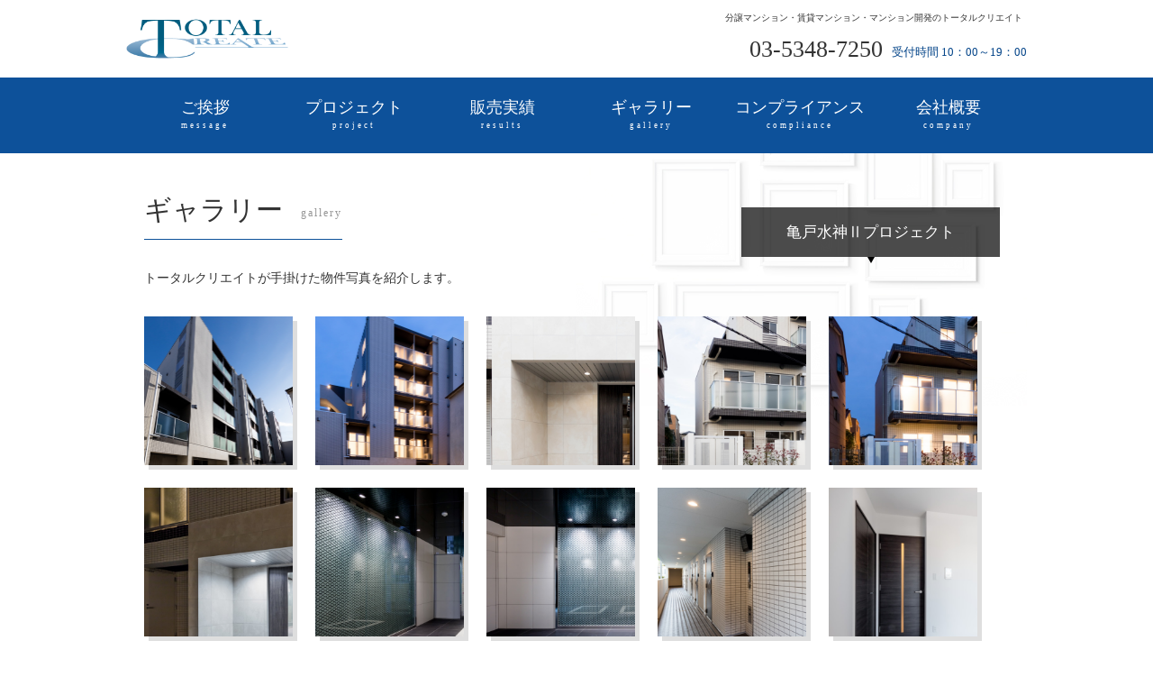

--- FILE ---
content_type: text/html; charset=UTF-8
request_url: https://www.totalcreate.co.jp/%E4%BA%80%E6%88%B8%E6%B0%B4%E7%A5%9E%E2%85%A1%E3%80%80%E3%82%AE%E3%83%A3%E3%83%A9%E3%83%AA%E3%83%BC/
body_size: 12565
content:

<!DOCTYPE html PUBLIC "-//W3C//DTD XHTML 1.0 Transitional//EN" "http://www.w3.org/TR/xhtml1/DTD/xhtml1-transitional.dtd">
<html xmlns="http://www.w3.org/1999/xhtml" xml:lang="ja" lang="ja">
<head>
<meta http-equiv="Content-Type" content="text/html; charset=utf-8" />
<title>分譲マンション・マンション開発の株式会社トータルクリエイト</title>
<meta name="keywords" content="株式会社トータルクリエイト, トータルクリエイト, トータル, クリエイト, トータルクリエート, totalcreate, 不動産投資, マンション経営, 分譲マンション, 賃貸マンション, 分譲, 賃貸, 投資, 不動産">
<meta name="description" content="未来型資産形成のパートナー「株式会社トータルクリエイト」のオフィシャルサイトです。">
<meta http-equiv="Content-Style-Type" content="text/css" />
<meta http-equiv="Content-Script-Type" content="text/javascript" />
<meta name="viewport" content="width=device-width,initial-scale=1.0,minimum-scale=1.0,maximum-scale=1.0,user-scalable=no" />

<!-- 外部ファイル読み込み -->
<link rel="stylesheet" type="text/css" href="/css_new/common.css" />
<link rel="stylesheet" type="text/css" href="http://fonts.googleapis.com/css?family=Noto+Serif" />
<script type="text/javascript" src="/js_new/default.js"></script>
<script type="text/javascript" src="/js_new/jquery-1.10.0.min.js"></script>
<script type="text/javascript" src="/js_new/jquery.easing.min.js"></script>
<script type="text/javascript" src="/js_new/jquery.cookie.js"></script>
<script type="text/javascript" src="/js_new/otherstyle.js"></script>
<!--[if IE 6]>
<script src="/js_new/DD_belatedPNG.js"></script>
<script type="text/javascript">
    var oldFixPng = DD_belatedPNG.fixPng;
    DD_belatedPNG.fixPng = function (el) {
        oldFixPng(el);
        if (el.vml && el.vml.image.fill.getAttribute("src").match(/_off\./)) {
            el.vml.image.shape.attachEvent('onmouseenter', function() {
                var image = el.vml.image.fill;
                image.setAttribute("src", image.getAttribute("src").replace("_off.", "_on."));
            });
            el.vml.image.shape.attachEvent('onmouseleave', function() {
                var image = el.vml.image.fill;
                image.setAttribute("src", image.getAttribute("src").replace("_on.", "_off."));
            });
        }
    };
    DD_belatedPNG.fix('img, .png_bg');
</script>
<![endif]-->
<!--[if lt IE 9]>
<script type="text/javascript" src="/js_new/css3-mediaqueries.js"></script>
<![endif]-->
<!-- 外部ファイル読み込み -->

</head>
<body id="page">
<div id="Wrapper">


<!-- Header -->
<div id="Header">
<p class="logo"><a href="/"><img src="/images_new/logo.png" alt="株式会社トータルクリエイト" /></a></p>
<p class="subtxt">分譲マンション・賃貸マンション・マンション開発のトータルクリエイト</p>
<p class="tel">03-5348-7250<span>受付時間 10：00～19：00</span></p>
</div>
<!-- Header end -->

<div id="Gnavi">
<ul><!--
--><li><a href="/message/">ご挨拶<span>message</span></a></li><!--
--><li><a href="/project/">プロジェクト<span>project</span></a></li><!--
--><li><a href="/results/">販売実績<span>results</span></a></li><!--
--><li><a href="/gallery/">ギャラリー<span>gallery</span></a></li><!--
--><li><a href="/business/">コンプライアンス<span>compliance</span></a></li><!--
--><li><a href="/company/">会社概要<span>company</span></a></li><!--
--></ul>
</div>

<!-- container -->
<div class="Container">
<div class="Contents pb30">


<div class="gallery">
<div class="inner">

<h1>ギャラリー<span>gallery</span></h1>
<p class="fontL lhL">トータルクリエイトが手掛けた物件写真を紹介します。</p>
<div class="garr"><p class="gttl">亀戸水神Ⅱプロジェクト</p></div>

<div class="photo">
<ul class="clearfix">
<li><a href="https://www.totalcreate.co.jp/wp/wp-content/uploads/2018/01/d60fd0610dfa90d957552ee4b0e867d9.jpg" class="lightbox"><img src="https://www.totalcreate.co.jp/wp/wp-content/uploads/2018/01/d60fd0610dfa90d957552ee4b0e867d9.jpg" alt="亀戸水神Ⅱプロジェクト" /></a></li>
<li><a href="https://www.totalcreate.co.jp/wp/wp-content/uploads/2018/01/d1d47a9daf997c74ee31d4069f532c26.jpg" class="lightbox"><img src="https://www.totalcreate.co.jp/wp/wp-content/uploads/2018/01/d1d47a9daf997c74ee31d4069f532c26.jpg" alt="亀戸水神Ⅱプロジェクト" /></a></li>
<li><a href="https://www.totalcreate.co.jp/wp/wp-content/uploads/2018/01/eb2fcc22a76b0b79be4dab3b4c53f2d4.jpg" class="lightbox"><img src="https://www.totalcreate.co.jp/wp/wp-content/uploads/2018/01/eb2fcc22a76b0b79be4dab3b4c53f2d4.jpg" alt="亀戸水神Ⅱプロジェクト" /></a></li>
<li><a href="https://www.totalcreate.co.jp/wp/wp-content/uploads/2018/01/38ebfb7594f4045a75691df177bf7722.jpg" class="lightbox"><img src="https://www.totalcreate.co.jp/wp/wp-content/uploads/2018/01/38ebfb7594f4045a75691df177bf7722.jpg" alt="亀戸水神Ⅱプロジェクト" /></a></li>
<li><a href="https://www.totalcreate.co.jp/wp/wp-content/uploads/2018/01/bcfa52ec5bf92be79f66eb6223c52a48.jpg" class="lightbox"><img src="https://www.totalcreate.co.jp/wp/wp-content/uploads/2018/01/bcfa52ec5bf92be79f66eb6223c52a48.jpg" alt="亀戸水神Ⅱプロジェクト" /></a></li>
<li><a href="https://www.totalcreate.co.jp/wp/wp-content/uploads/2018/01/ebac19ffe1f8c134685fecb4fd16e38e.jpg" class="lightbox"><img src="https://www.totalcreate.co.jp/wp/wp-content/uploads/2018/01/ebac19ffe1f8c134685fecb4fd16e38e.jpg" alt="亀戸水神Ⅱプロジェクト" /></a></li>
<li><a href="https://www.totalcreate.co.jp/wp/wp-content/uploads/2018/01/39c04a63a2a33f72fd89bd9a76c7308c.jpg" class="lightbox"><img src="https://www.totalcreate.co.jp/wp/wp-content/uploads/2018/01/39c04a63a2a33f72fd89bd9a76c7308c.jpg" alt="亀戸水神Ⅱプロジェクト" /></a></li>
<li><a href="https://www.totalcreate.co.jp/wp/wp-content/uploads/2018/01/81d9844f76b49b67fad0363c87bbf554.jpg" class="lightbox"><img src="https://www.totalcreate.co.jp/wp/wp-content/uploads/2018/01/81d9844f76b49b67fad0363c87bbf554.jpg" alt="亀戸水神Ⅱプロジェクト" /></a></li>
<li><a href="https://www.totalcreate.co.jp/wp/wp-content/uploads/2018/01/53556111da844360cd34857f4407fe2d.jpg" class="lightbox"><img src="https://www.totalcreate.co.jp/wp/wp-content/uploads/2018/01/53556111da844360cd34857f4407fe2d.jpg" alt="亀戸水神Ⅱプロジェクト" /></a></li>
<li><a href="https://www.totalcreate.co.jp/wp/wp-content/uploads/2018/01/6c545a1367541f23f1becdf7a577b984.jpg" class="lightbox"><img src="https://www.totalcreate.co.jp/wp/wp-content/uploads/2018/01/6c545a1367541f23f1becdf7a577b984.jpg" alt="亀戸水神Ⅱプロジェクト" /></a></li>
<li><a href="https://www.totalcreate.co.jp/wp/wp-content/uploads/2018/01/513b3eb330908393cae20d63051524c7.jpg" class="lightbox"><img src="https://www.totalcreate.co.jp/wp/wp-content/uploads/2018/01/513b3eb330908393cae20d63051524c7.jpg" alt="亀戸水神Ⅱプロジェクト" /></a></li>
<li><a href="https://www.totalcreate.co.jp/wp/wp-content/uploads/2018/01/116-I-type-LDK.jpg" class="lightbox"><img src="https://www.totalcreate.co.jp/wp/wp-content/uploads/2018/01/116-I-type-LDK.jpg" alt="亀戸水神Ⅱプロジェクト" /></a></li>
<li><a href="https://www.totalcreate.co.jp/wp/wp-content/uploads/2018/01/7aeb2f95dd88bda41fee28934ec861fd.jpg" class="lightbox"><img src="https://www.totalcreate.co.jp/wp/wp-content/uploads/2018/01/7aeb2f95dd88bda41fee28934ec861fd.jpg" alt="亀戸水神Ⅱプロジェクト" /></a></li>
<li><a href="https://www.totalcreate.co.jp/wp/wp-content/uploads/2018/01/116-I-type-LDK-1.jpg" class="lightbox"><img src="https://www.totalcreate.co.jp/wp/wp-content/uploads/2018/01/116-I-type-LDK-1.jpg" alt="亀戸水神Ⅱプロジェクト" /></a></li>
<li><a href="https://www.totalcreate.co.jp/wp/wp-content/uploads/2018/01/141-J-type-LDK.jpg" class="lightbox"><img src="https://www.totalcreate.co.jp/wp/wp-content/uploads/2018/01/141-J-type-LDK.jpg" alt="亀戸水神Ⅱプロジェクト" /></a></li>
<li><a href="https://www.totalcreate.co.jp/wp/wp-content/uploads/2018/01/66e9777aa119c165331d84b2d759ab9f.jpg" class="lightbox"><img src="https://www.totalcreate.co.jp/wp/wp-content/uploads/2018/01/66e9777aa119c165331d84b2d759ab9f.jpg" alt="亀戸水神Ⅱプロジェクト" /></a></li>
<li><a href="https://www.totalcreate.co.jp/wp/wp-content/uploads/2018/01/aec0beb29a7567fa548c5d205d043937.jpg" class="lightbox"><img src="https://www.totalcreate.co.jp/wp/wp-content/uploads/2018/01/aec0beb29a7567fa548c5d205d043937.jpg" alt="亀戸水神Ⅱプロジェクト" /></a></li>
<li><a href="https://www.totalcreate.co.jp/wp/wp-content/uploads/2018/01/f3e66ad63ecc495efd30cad6e6030c9c.jpg" class="lightbox"><img src="https://www.totalcreate.co.jp/wp/wp-content/uploads/2018/01/f3e66ad63ecc495efd30cad6e6030c9c.jpg" alt="亀戸水神Ⅱプロジェクト" /></a></li>
<li><a href="https://www.totalcreate.co.jp/wp/wp-content/uploads/2018/01/7f62d1fc7c81302f5bf1bdde242320b9.jpg" class="lightbox"><img src="https://www.totalcreate.co.jp/wp/wp-content/uploads/2018/01/7f62d1fc7c81302f5bf1bdde242320b9.jpg" alt="亀戸水神Ⅱプロジェクト" /></a></li>
<li><a href="https://www.totalcreate.co.jp/wp/wp-content/uploads/2018/01/43de6f9b306eea621f80a749f6159fb2.jpg" class="lightbox"><img src="https://www.totalcreate.co.jp/wp/wp-content/uploads/2018/01/43de6f9b306eea621f80a749f6159fb2.jpg" alt="亀戸水神Ⅱプロジェクト" /></a></li>
</ul>
</div>

</div>
</div>

<script type="text/javascript" src="/js_new/jquery.colorbox.js"></script>
<script type="text/javascript">
$(function() {
	$('.lightbox').colorbox({
        maxWidth: 800,
		maxHeight: 600
    });
});
</script>


</div>


<div class="bannerLset"><!--
--><div class="banner L01"><a href="/project/"><span class="ttl">プロジェクト</span><span class="sub">トータルクリエイトが手掛ける分譲物件のご紹介</span></a></div><!--
--><div class="banner L02"><a href="/results/"><span class="ttl">販売実績</span><span class="sub">過去の分譲マンション販売実績</span></a></div><!--
--><div class="banner L03"><a href="/gallery/"><span class="ttl">ギャラリー</span><span class="sub">物件外観・内装などの写真ギャラリー</span></a></div><!--
--></div>

<div class="bannerSset"><!--
--><p class="mr20"><a href="/business/"><img src="/images_new/bannerS01.jpg" alt="コンプライアンス" /></a></p><!--
--><p class="mr20"><a href="/message/"><img src="/images_new/bannerS02.jpg" alt="代表挨拶" /></a></p><!--
--><p><a href="/company/"><img src="/images_new/bannerS03.jpg" alt="会社概要" /></a></p><!--
--></div>

</div>
<!-- container end -->


<!-- Footer -->
<div id="Footer">
<div class="footerinfo">
<p class="subtxt">分譲マンション・賃貸マンション・マンション開発のトータルクリエイト</p>
<p class="cname">株式会社トータルクリエイト</p>
<p class="add">〒160-0023　東京都新宿区西新宿7丁目16番11号　FORECAST西新宿9階</p>
<div class="tel">03-5348-7250<span>受付時間   10：00～19：00</span></div>
<div class="navi"><a href="/privacypolicy/">個人情報保護方針</a></div>
</div>
<div id="loopslider">
<ul>
<li><img src="/images_new/loop_img01.jpg" alt="" /></li>
<li><img src="/images_new/loop_img02.jpg" alt="" /></li>
<li><img src="/images_new/loop_img03.jpg" alt="" /></li>
<li><img src="/images_new/loop_img04.jpg" alt="" /></li>
<li><img src="/images_new/loop_img05.jpg" alt="" /></li>
</ul>
</div>
<div class="copy">Copyright&copy; TOTAL CREATE Co.,Ltd. All rights reserved. </div>
</div>
<!-- Footer end -->

<!-- pagetop -->
<div class="pagetop"><a href="#Wrapper"><img src="/images_new/ptop.png" alt="↑" /></a></div>
<!-- pagetop end -->
</div>

<!-- uniq scriptload -->
<!-- uniq scriptload end -->

</body>
</html>


--- FILE ---
content_type: text/css
request_url: https://www.totalcreate.co.jp/css_new/common.css
body_size: 41633
content:
@charset "utf-8";

/*------------------------------------------------*/
/*  NEIGEtemplate ver1.0  */
/*------------------------------------------------*/
/*  templatename [common]  */
/*  update []  */
/*  ID [NT]  */
/*------------------------------------------------*/

/*　import css　*/
/* -----------------------------------------------*/

/*　All Reset　*/
/* -----------------------------------------------*/
* {
color:#333333;
line-height:1.0;
}
h1,h2,h3,h4,h5,h6,p,ul,li,dl,dt,dd {
margin:0;
padding:0;
font-weight:normal;
}
ul,li {
list-style:none;
}

/*　Base Set　*/
/* -----------------------------------------------*/
body {
margin:0;
padding:0;
min-width:1000px;
font-family:'Noto Sans Japanese','ヒラギノ角ゴ Pro W3','Hiragino Kaku  Pro','メイリオ',Meiryo,'ＭＳ Ｐゴシック','MS PGothic',sans-serif;
font-weight:100;
word-break:break-all;
background:#ffffff;
}
@media screen and (max-width:600px) {
/*body {
min-width:inherit;
-webkit-text-size-adjust:100%;
}*/
}
img {
border:none;
vertical-align:top;
}
a { color:#005690; }
a:hover { color:#005690; }

/*　Clearfix　*/
/* -----------------------------------------------*/
.clearfix:after {
content:".";
height:0;
clear:both;
display:block;
visibility:hidden;
line-height: 0;
}
.clearfix {
display:inline-table;
}
/* Hides from IE-mac \*/
* html .clearfix { height:1%; }
/* End hide from IE-mac */

.clear_br {
overflow: hidden;
}  
* html .clear_br {  
height: 1%;
}

/*　font_reset　*/
/* -----------------------------------------------*/
.freset { font-size:1px; }

/*　pos_set　*/
/* -----------------------------------------------*/
.pos_set { position:relative; }

/*　magicsp　*/
/* -----------------------------------------------*/
.magicsp {
zoom:1; /* for IE */
display:table-cell; /* for modern browser */
}

/*　display　*/
/* -----------------------------------------------*/
.df_none {
display:none;
}
.df_txtnone {
text-indent:-9999px;
}
.clear {
font-size:1px;
}
.df_block {
display:block;
}
.inline {
display:inline-block;
}
.fixed-top {
position:fixed;
top:0px;
}
.fixed-bottom {
position: fixed;
bottom: 24px;
}

/*　レイアウト要素 共通　*/
/* -----------------------------------------------*/
.fl_L { float:left; }
.fl_R { float:right; }
.sp_only { display:none; }
@media screen and (max-width:600px) {
.fl_L { float:none; }
.fl_R { float:none; }
.sp_only { display:block; }
.sp_txtsetL { text-align:left !important ; }
}

/*　ローディング　*/
#loader-bg {
display:none;
position:fixed;
width:100%;
height:100%;
top:0px;
left:0px;
background:#ffffff;
z-index:1;
}
#loader {
display:none;
position:fixed;
top:50%;
left:50%;
width:200px;
height:200px;
margin-top:-100px;
margin-left:-100px;
font-family:'Noto Serif','ヒラギノ角ゴ Pro W3','Hiragino Kaku  Pro','メイリオ',Meiryo,'ＭＳ Ｐゴシック','MS PGothic',sans-serif;
font-size:11px;
line-height:1.5;
text-align:center;
z-index:2;
}
#loader p {
font-family:'Noto Serif','ヒラギノ角ゴ Pro W3','Hiragino Kaku  Pro','メイリオ',Meiryo,'ＭＳ Ｐゴシック','MS PGothic',sans-serif;
font-size:11px;
line-height:1.5;
text-align:center;
}

/*　Wrapper　*/
/* -----------------------------------------------*/
div#Wrapper {
width:100%;
text-align:center;
}

/*　Header　*/
/* -----------------------------------------------*/
div#Header {
margin:0px auto;
width:1000px;
text-align:left;
position:relative;
}
div#Header .logo {
padding:20px 0px;
font-size:1px;
}
div#Header .logo img {
width:180px;
}
div#Header .subtxt {
font-size:10px;
line-height:1.5;
position:absolute;
top:12px;
right:5px;
}
div#Header .tel {
font-family:"游明朝", YuMincho, "ヒラギノ明朝 ProN W3", "Hiragino Mincho ProN", "HG明朝E", "ＭＳ Ｐ明朝", "ＭＳ 明朝", serif;
font-size:26px;
line-height:1.5;
text-align:right;
position:absolute;
top:35px;
right:0px;
}
div#Header .tel span {
margin-left:10px;
display:inline-block;
color:#06468a;
font-family:"游明朝", YuMincho, "ヒラギノ明朝 ProN W3", "Hiragino Mincho ProN", "HG明朝E", "ＭＳ Ｐ明朝", "ＭＳ 明朝", serif;
font-size:13px;
line-height:1.5;
vertical-align:middle;
}
@media screen and (max-width:600px) {
}

/*　Gnavi　*/
/* -----------------------------------------------*/
div#Gnavi {
width:100%;
height:84px;
text-align:center;
background:url(../images_new/gnavi.png) top left repeat-x;
position:relative;
}
div#Gnavi ul li {
width:165px;
display:inline-block;
font-family:"游明朝", YuMincho, "ヒラギノ明朝 ProN W3", "Hiragino Mincho ProN", "HG明朝E", "ＭＳ Ｐ明朝", "ＭＳ 明朝", serif;
text-align:center;
}
div#Gnavi ul li a {
padding:20px 0px;
display:block;
color:#ffffff;
font-family:"游明朝", YuMincho, "ヒラギノ明朝 ProN W3", "Hiragino Mincho ProN", "HG明朝E", "ＭＳ Ｐ明朝", "ＭＳ 明朝", serif;
font-size:18px;
line-height:1.5;
text-decoration:none;
}
div#Gnavi ul li a:hover {
filter:alpha(opacity=80);
-moz-opacity:0.8;
opacity:0.8;
}
div#Gnavi ul li a span {
display:block;
color:#ffffff;
font-family:"游明朝", YuMincho, "ヒラギノ明朝 ProN W3", "Hiragino Mincho ProN", "HG明朝E", "ＭＳ Ｐ明朝", "ＭＳ 明朝", serif;
font-size:9px;
line-height:1.5;
letter-spacing:3px;
text-decoration:none;
}
@media screen and (max-width:600px) {
}

/*　Container　*/
/* -----------------------------------------------*/
div.Container {
width:100%;
text-align:center;
background:#ffffff;
}
@media screen and (max-width:600px) {
div#Container {
}
}

/*　Footer　*/
/* -----------------------------------------------*/
div#Footer {
margin-top:40px;
width:100%;
text-align:center;
background:#2d2d2d;
}
div#Footer div.footerinfo {
margin:0px auto;
padding:30px 0px;
width:1000px;
text-align:left;
position:relative;
}
div#Footer div.footerinfo .subtxt {
color:#d0d0d0;
font-size:10px;
line-height:1.5;
}
div#Footer div.footerinfo .cname {
padding:10px 0px;
color:#ffffff;
font-family:"游明朝", YuMincho, "ヒラギノ明朝 ProN W3", "Hiragino Mincho ProN", "HG明朝E", "ＭＳ Ｐ明朝", "ＭＳ 明朝", serif;
font-size:17px;
line-height:1.5;
}
div#Footer div.footerinfo .add {
color:#d0d0d0;
font-size:10px;
line-height:1.5;
}
div#Footer div.footerinfo .tel {
color:#ffffff;
font-family:"游明朝", YuMincho, "ヒラギノ明朝 ProN W3", "Hiragino Mincho ProN", "HG明朝E", "ＭＳ Ｐ明朝", "ＭＳ 明朝", serif;
font-size:26px;
line-height:1.5;
text-align:right;
position:absolute;
top:35px;
right:0px;
}
div#Footer div.footerinfo .tel span {
display:block;
color:#ffffff;
font-family:"游明朝", YuMincho, "ヒラギノ明朝 ProN W3", "Hiragino Mincho ProN", "HG明朝E", "ＭＳ Ｐ明朝", "ＭＳ 明朝", serif;
font-size:13px;
line-height:1.5;
}
div#Footer div.footerinfo .navi {
color:#ffffff;
font-size:11px;
line-height:1.5;
text-align:right;
position:absolute;
top:60px;
right:222px;
}
div#Footer div.footerinfo .navi a {
margin:0px 10px;
color:#ffffff;
font-size:11px;
line-height:1.5;
}
div#Footer div.copy {
padding:25px 0px;
color:#6e6e6e;
font-size:10px;
line-height:1.5;
letter-spacing:2px;
}

/*　Contents　*/
/* -----------------------------------------------*/
div.Contents {
margin:0 auto;
width:1000px;
text-align:left;
}
body#page div.Contents div.inner {
padding:0px 20px;
}
body#top div.Contents h1 {
padding:20px 0px;
color:#666666;
font-size:11px;
line-height:1.5;
text-align:right;
}
body#page div.Contents h1 {
margin:30px 0px;
padding:10px 0px;
display:inline-block;
font-family:"游明朝", YuMincho, "ヒラギノ明朝 ProN W3", "Hiragino Mincho ProN", "HG明朝E", "ＭＳ Ｐ明朝", "ＭＳ 明朝", serif;
font-size:30px;
line-height:1.5;
border-bottom:#0d519a solid 1px;
}
body#page div.Contents h1 span {
margin-left:20px;
display:inline-block;
color:#959595;
font-family:"游明朝", YuMincho, "ヒラギノ明朝 ProN W3", "Hiragino Mincho ProN", "HG明朝E", "ＭＳ Ｐ明朝", "ＭＳ 明朝", serif;
font-size:12px;
line-height:1.5;
vertical-align:middle;
letter-spacing:2px;
}
div.Contents .ttl_sub span {
padding-left:22px;
display:block;
color:#004f9a;
font-family:"游明朝", YuMincho, "ヒラギノ明朝 ProN W3", "Hiragino Mincho ProN", "HG明朝E", "ＭＳ Ｐ明朝", "ＭＳ 明朝", serif;
font-size:11px;
line-height:1.5;
letter-spacing:2px;
background:url(../images_new/icon01.jpg) left no-repeat;
}
div.Contents .ttl_sub .ttl {
padding:5px 0px;
font-family:"游明朝", YuMincho, "ヒラギノ明朝 ProN W3", "Hiragino Mincho ProN", "HG明朝E", "ＭＳ Ｐ明朝", "ＭＳ 明朝", serif;
font-size:19px;
line-height:1.5;
}
div.Contents .ttl_sub_back {
padding:5px 15px;
font-family:"游明朝", YuMincho, "ヒラギノ明朝 ProN W3", "Hiragino Mincho ProN", "HG明朝E", "ＭＳ Ｐ明朝", "ＭＳ 明朝", serif;
font-size:19px;
line-height:1.5;
letter-spacing:1px;
background:#edf6ff;
}
div.Contents .ttl_min {
padding:5px 0px 10px 0px;
color:#0b488a;
font-family:"游明朝", YuMincho, "ヒラギノ明朝 ProN W3", "Hiragino Mincho ProN", "HG明朝E", "ＭＳ Ｐ明朝", "ＭＳ 明朝", serif;
font-size:18px;
line-height:1.5;
border-bottom:#cccccc solid 1px;
}
body#page div.Contents ul li {
margin-left:2em;
padding:7px 0px;
list-style:disc;
font-size:13px;
line-height:1.5;
}
body#page div.Contents ol li {
margin-left:1em;
padding:7px 0px;
list-style:decimal;
font-size:13px;
line-height:1.5;
}
body#page div.Contents ol li span {
padding-bottom:7px;
display:block;
font-size:14px;
font-weight:bold;
line-height:1.5;
}
body#page div.Contents .tl_simple01 table {
width:100%;
}
body#page div.Contents .tl_simple01 table th,
body#page div.Contents .tl_simple01 table td {
padding:15px 0px;
}
body#page div.Contents .tl_simple01 table th {
width:25%;
background:#f5f5f5;
}
body#page div.Contents .tl_simple01 table th p {
padding:0px 20px;
font-size:13px;
line-height:1.5;
text-align:center;
}
body#page div.Contents .tl_simple01 table td {
width:75%;
border-bottom:#f5f5f5 solid 1px;
border-right:#f5f5f5 solid 1px;
}
body#page div.Contents .tl_simple01 table td p {
padding:0px 20px;
font-size:13px;
line-height:1.5;
}

body#page div.Contents .message {
padding:0px 430px 0px 0px;
background:url(../images_new/message01.jpg) right no-repeat;
}

@media screen and (max-width:600px) {
}

/*　mainvisual　*/
div#mainvisual {
width:100%;
height:660px;
overflow:hidden;
}
div#mainvisual .inner {
margin:0 auto;
width:1000px;
height:576px;
text-align:center;
position:relative;
}
.bgstretcher, .bgstretcher UL, .bgstretcher ul li {
position:absolute;
top:0;
left:0;
}
.bgstretcher ul, .bgstretcher ul li {
margin:0;
padding:0;
list-style:none;
}
.bgstretcher {
background:#ffffff;
overflow:hidden;
width:100%;
position:fixed;
z-index:1;
_position:absolute; /*IE6 doesn't support fixed positioning*/
top: 0;
left: 0;
}
@media screen and (max-width:600px) {
/*div#mainvisual {
height:200px;
}
div#mainvisual .inner {
width:100%;
height:200px;
}
div#mainvisual .setcopyM {
padding-top:15px;
font-size:14px;
}
div#mainvisual .setcopyL {
padding-top:30px;
font-size:20px;
}
div#mainvisual .setimg {
left:50%;
}
div#mainvisual .setimg img {
margin-left:-70px;
width:150px;
}*/
}

/*　loopslider　*/
#loopslider {
width:100%;
height:170px;
text-align:left;
position:relative;
overflow:hidden;
}
#loopslider ul {
height:170px;
float:left;
display:inline;
overflow:hidden;
}
#loopslider ul li {
width:280px;
height:170px;
float:left;
display:inline;
overflow:hidden;
}
#loopslider ul:after,
#loopslider_mini ul:after {
content:".";
height:0;
clear:both;
display:block;
visibility:hidden;
}
#loopslider ul,
#loopslider_mini ul {
display:inline-block;
overflow:hidden;
}
@media screen and (max-width:600px) {
/*　loopslider　*/
/*#loopslider {
height:inherit;
}
#loopslider ul {
display:none;
}
#loopslider .movieset {
margin-left:0px;
padding-bottom:30px;
width:100%;
text-align:center;
position:static;
}
#loopslider .movieset img {
width:100%;
}
#loopslider .movieset iframe {
width:100%;
height:auto;
}*/
}

/*　whatsnew_list　*/
div.whatsnew_slider {
padding-bottom:50px;
}
div.whatsnew_list {
width:500px;
display:inline-block;
text-align:left;
vertical-align:top;
}
div.whatsnew_slider .slider-pro {
position:relative;
margin:0px auto;
-moz-box-sizing:content-box;
box-sizing:content-box;
}
div.whatsnew_slider .sp-slides-container {
position:relative;
}
div.whatsnew_slider .sp-mask {
position:relative;
overflow:hidden;
}
div.whatsnew_slider .sp-slides {
text-align:left;
position:relative;
-webkit-backface-visibility:hidden;
-webkit-perspective:1000;
}
div.whatsnew_slider .sp-slide {
position:absolute;
}
div.whatsnew_slider .sp-image-container {
overflow:hidden;
}
div.whatsnew_slider .sp-image {
position:relative;
display:block;
border:none;
}
div.whatsnew_slider .sp-no-js {
overflow:hidden;
max-width:100%;
}
div.whatsnew_slider .sp-buttons {
position:relative;
margin-top:-33px;
width:100%;
text-align:center;
}
div.whatsnew_slider .sp-button {
width:8px;
height:8px;
border-radius:50%;
margin:4px;
display:inline-block;
-moz-box-sizing:border-box;
-webkit-box-sizing:border-box;
box-sizing:border-box;
cursor:pointer;
background-color:#ececec;
}
div.whatsnew_slider .sp-selected-button {
background-color:#ababab;
}
div.whatsnew_slider .sp-arrows {
position:absolute;
}
.sp-fade-arrows {
opacity:0;
-webkit-transition:opacity 0.5s;
transition:opacity 0.5s;
}
div.whatsnew_slider .sp-slides-container:hover .sp-fade-arrows {
opacity:1;
}
div.whatsnew_slider .sp-horizontal .sp-arrows {
width:100%;
left:0;
top:42%;
margin-top:-15px;
}
div.whatsnew_slider .sp-vertical .sp-arrows {
height:100%;
left:50%;
top:0;
margin-left:-10px;
}
div.whatsnew_slider .sp-arrow {
position:absolute;
display:block;
width:62px;
height:62px;
cursor:pointer;
}
div.whatsnew_slider .sp-vertical .sp-arrow {
-webkit-transform:rotate(90deg);
-ms-transform:rotate(90deg);
transform:rotate(90deg);
}
div.whatsnew_slider .sp-horizontal .sp-previous-arrow {
left:5px;
width:25px;
height:50px;
background:url(../images_new/slide_back.png) top left no-repeat;
}
div.whatsnew_slider .sp-horizontal .sp-next-arrow {
right:0px;
width:25px;
height:50px;
background:url(../images_new/slide_next.png) top left no-repeat;
}
div.whatsnew_slider .sp-vertical .sp-previous-arrow {
top:20px;
}
div.whatsnew_slider .sp-vertical .sp-next-arrow {
bottom:20px;
}
.ie8 .sp-arrow,
.ie7 .sp-arrow {
width:0;
height:0;
}
.ie8 .sp-arrow:before,
.ie8 .sp-arrow:after,
.ie7 .sp-arrow:before,
.ie7 .sp-arrow:after {
content:none;
}
.ie8.sp-horizontal .sp-previous-arrow,
.ie7.sp-horizontal .sp-previous-arrow {
border-right:20px solid #FFF;
border-top:20px solid transparent;
border-bottom:20px solid transparent;
}
.ie8.sp-horizontal .sp-next-arrow,
.ie7.sp-horizontal .sp-next-arrow {
border-left:20px solid #FFF;
border-top:20px solid transparent;
border-bottom:20px solid transparent;
}
.ie8.sp-vertical .sp-previous-arrow,
.ie7.sp-vertical .sp-previous-arrow {
border-bottom:20px solid #FFF;
border-left:20px solid transparent;
border-right:20px solid transparent;
}
.ie8.sp-vertical .sp-next-arrow,
.ie7.sp-vertical .sp-next-arrow {
border-top:20px solid #FFF;
border-left:20px solid transparent;
border-right:20px solid transparent;
}

/*　whatsnew_list_stop　*/
div.whatsnew_list_stop {
padding:20px 0px 0px 0px;
width:1000px;
}
div.whatsnew_list_stop .block {
margin-bottom:30px;
width:490px;
height:180px;
float:left;
position:relative;
}
div.whatsnew_list_stop .block a {
text-decoration:none;
}
div.whatsnew_list_stop .block a:hover {
filter:alpha(opacity=80);
-moz-opacity:0.8;
opacity:0.8;
}
div.whatsnew_list_stop .block .inset {
padding-left:197px;
}
div.whatsnew_list_stop .block .ttl {
padding:4px 7px;
display:inline-block;
font-family:"游明朝", YuMincho, "ヒラギノ明朝 ProN W3", "Hiragino Mincho ProN", "HG明朝E", "ＭＳ Ｐ明朝", "ＭＳ 明朝", serif;
font-size:14px;
line-height:1.5;
background:#edf6ff;
}
div.whatsnew_list_stop .block .line01 {
padding:20px 0px 10px 0px;
}
div.whatsnew_list_stop .block .line01 p,
div.whatsnew_list_stop .block .line02 p {
padding:1px 0px;
font-size:11px;
line-height:1.5;
}
div.whatsnew_list_stop .block .imgset {
width:160px;
height:180px;
display:table;
overflow:hidden;
font-size:1px;
text-align:center;
vertical-align:middle;
background:#f5f5f5;
position:absolute;
top:0px;
left:0px;
}
div.whatsnew_list_stop .block .imgset p {
display:table-cell;
text-align:center;
vertical-align:middle;
}
div.whatsnew_list_stop .block .imgset p img {
max-height:170px;
max-width:150px;
}
/*div.whatsnew_list_stop .block .imgset .horizontally_long {
margin-left:-10%;
height:180px;
}
div.whatsnew_list_stop .block .imgset .vertically_long {
margin-top:-20%;
width:190px;
}*/

/*　topics　*/
/* -----------------------------------------------*/
div.topics {
width:660px;
float:left;
}
div.topics table {
width:100%;
}
div.topics table th,
div.topics table td {
padding:13px 0px;
font-size:11px;
font-weight:normal;
line-height:1.5;
border-bottom:#eaeaea solid 1px;
}
div.topics table th {
width:15%;
}
div.topics table td {
width:85%;
background:url(../images_new/arr01.jpg) 0px 17px no-repeat;
}
div.topics table td p {
padding-left:15px;
font-size:11px;
line-height:1.5;
}
div.topics table td p a {
font-size:11px;
line-height:1.5;
}

/*　banner　*/
/* -----------------------------------------------*/
div.bannerLset {
margin:0 auto;
width:1000px;
text-align:center;
}
div.bannerLset .banner {
width:320px;
height:227px;
display:inline-block;
}
div.bannerLset .banner:hover {
filter:alpha(opacity=80);
-moz-opacity:0.8;
opacity:0.8;
}
div.bannerLset .banner a {
width:320px;
height:227px;
display:block;
position:relative;
}
div.bannerLset .banner a span.ttl {
width:320px;
color:#ffffff;
font-family:"游明朝", YuMincho, "ヒラギノ明朝 ProN W3", "Hiragino Mincho ProN", "HG明朝E", "ＭＳ Ｐ明朝", "ＭＳ 明朝", serif;
font-size:18px;
line-height:1.5;
text-align:center;
text-decoration:none;
position:absolute;
top:85px;
left:0px;
}
div.bannerLset .banner a span.sub {
width:320px;
color:#ffffff;
font-size:10px;
line-height:1.5;
text-align:center;
text-decoration:none;
position:absolute;
top:120px;
left:0px;
}
div.bannerLset .L01 {
margin-right:20px;
background:url(../images_new/bannerL01.jpg) top left no-repeat;
}
div.bannerLset .L02 {
background:url(../images_new/bannerL02.jpg) top left no-repeat;
}
div.bannerLset .L03 {
margin-left:20px;
background:url(../images_new/bannerL03.jpg) top left no-repeat;
}
body#top div.bannerSset {
width:320px;
float:right;
}
body#top div.bannerSset p {
padding:7px 0px;
font-size:1px;
}
body#top div.bannerSset p a:hover {
filter:alpha(opacity=80);
-moz-opacity:0.8;
opacity:0.8;
}
body#page div.bannerSset {
margin:0px auto;
width:1000px;
}
body#page div.bannerSset p {
padding:20px 0px;
width:320px;
display:inline-block;
font-size:1px;
}
body#page div.bannerSset p a:hover {
filter:alpha(opacity=80);
-moz-opacity:0.8;
opacity:0.8;
}
@media screen and (max-width:600px) {
}

/*　gallery　*/
/* -----------------------------------------------*/
div.gallery {
background:url(../images_new/gallery_back.jpg) top right no-repeat;
position:relative;
}
div.gallery div.lineup {
padding:30px 0px;
}
div.gallery div.lineup ul li {
margin:0px 30px 30px 0px !important ;
padding:0px !important ;
width:285px;
height:225px;
display:table;
overflow:hidden;
float:left;
list-style:none !important ;
background:#f5f5f5;
-webkit-box-shadow:5px 5px 0px 0px #dedede; /* Safari, Chrome用 */
-moz-box-shadow:5px 5px 0px 0px #dedede; /* Firefox用 */
box-shadow:5px 5px 0px 0px #dedede; /* CSS3 */
position:relative;
}
div.gallery div.lineup ul li a {
width:285px;
height:225px;
display:block;
text-decoration:none;
}
div.gallery div.lineup ul li a:hover {
filter:alpha(opacity=80);
-moz-opacity:0.8;
opacity:0.8;
}
div.gallery div.lineup ul li div.positionset {
width:285px;
height:225px;
display:table-cell;
text-align:center;
vertical-align:middle;
}
div.gallery div.lineup ul li a img {
max-height:215px;
max-width:275px;
}
div.gallery div.lineup ul li a span {
padding:10px 20px;
display:inline-block;
color:#ffffff;
font-family:"游明朝", YuMincho, "ヒラギノ明朝 ProN W3", "Hiragino Mincho ProN", "HG明朝E", "ＭＳ Ｐ明朝", "ＭＳ 明朝", serif;
font-size:16px;
line-height:1.5;
background-color:rgba(10,77,148,0.9);
position:absolute;
top:0%;
left:0%;
}
div.gallery div.photo {
padding:30px 0px;
}
div.gallery div.photo ul li {
margin:0px 25px 25px 0px !important ;
padding:0px !important ;
width:165px;
height:165px;
overflow:hidden;
float:left;
list-style:none !important ;
-webkit-box-shadow:5px 5px 0px 0px #dedede; /* Safari, Chrome用 */
-moz-box-shadow:5px 5px 0px 0px #dedede; /* Firefox用 */
box-shadow:5px 5px 0px 0px #dedede; /* CSS3 */
position:relative;
}
div.gallery div.photo ul li a {
width:165px;
height:165px;
display:block;
text-decoration:none;
}
div.gallery div.photo ul li a:hover {
filter:alpha(opacity=80);
-moz-opacity:0.8;
opacity:0.8;
}
div.gallery div.photo ul li a img {
margin-top:-15%;
margin-left:-5%;
height:250px;
}
div.gallery .gttl {
padding:15px 50px;
display:inline-block;
color:#ffffff;
font-family:"游明朝", YuMincho, "ヒラギノ明朝 ProN W3", "Hiragino Mincho ProN", "HG明朝E", "ＭＳ Ｐ明朝", "ＭＳ 明朝", serif;
font-size:17px;
line-height:1.5;
background-color:rgba(0,0,0,0.7);
}
div.gallery .garr  {
padding-bottom:7px;
display:inline-block;
position:absolute;
top:60px;
right:30px;
background:url(../images_new/gallery_arr.png) bottom center no-repeat;
}

/*　project　*/
/* -----------------------------------------------*/
div.project {
background:url(../images_new/project_back.jpg) top right no-repeat;
position:relative;
}
div.project div.lineup {
margin-bottom:20px;
width:960px;
}
div.project div.lineup .imgset {
width:240px;
height:200px;
float:left;
display:table;
overflow:hidden;
background:#f5f5f5;
}
div.project div.lineup .imgset p {
display:table-cell;
text-align:center;
vertical-align:middle;
}
div.project div.lineup .imgset p img {
max-height:190px;
max-width:230px;
}
/*div.project div.lineup .imgset .horizontally_long {
margin-left:-10%;
height:200px;
}
div.project div.lineup .imgset .vertically_long {
margin-top:-20%;
width:240px;
}*/
div.project div.lineup .dataset {
width:690px;
float:right;
}
div.project div.lineup .dataset .ttl {
position:relative;
}
div.project div.lineup .dataset .ttl h2 {
padding:10px 15px;
font-family:"游明朝", YuMincho, "ヒラギノ明朝 ProN W3", "Hiragino Mincho ProN", "HG明朝E", "ＭＳ Ｐ明朝", "ＭＳ 明朝", serif;
font-size:17px;
line-height:1.5;
background:#edf6ff;
}
div.project div.lineup .dataset table {
margin-top:30px;
width:100%;
}
div.project div.lineup .dataset table th {
width:15%;
vertical-align:top;
}
div.project div.lineup .dataset table th p {
width:100%;
padding:3px 0px;
display:inline-block;
font-size:11px;
line-height:1.5;
text-align:center;
background:#f5f5f5;
}
div.project div.lineup .dataset table td {
width:35%;
vertical-align:top;
}
div.project div.lineup .dataset table td p {
padding:3px 15px;
font-size:12px;
line-height:1.5;
}
div.project div.lineup .dataset .status_on {
padding:4px 0px;
width:100px;
display:block;
color:#ffffff;
font-size:11px;
line-height:1.5;
text-align:center;
background:#0d519a;
-moz-border-radius: 15px;/*for Firefox*/
-webkit-border-radius: 15px;/*for Safari and chrome*/
border-radius: 15px;
behavior: url(border-radius.htc);/*for IE*/
position:absolute;
top:10px;
right:10px;
}
div.project div.lineup .dataset .status_off {
padding:4px 0px;
width:100px;
display:block;
color:#ffffff;
font-size:11px;
line-height:1.5;
text-align:center;
background:#c7c7c7;
-moz-border-radius: 15px;/*for Firefox*/
-webkit-border-radius: 15px;/*for Safari and chrome*/
border-radius: 15px;
behavior: url(border-radius.htc);/*for IE*/
position:absolute;
top:10px;
right:10px;
}
div.project div.lineup .dataset .status_gray {
padding:4px 0px;
width:100px;
display:block;
color:#ffffff;
font-size:11px;
line-height:1.5;
text-align:center;
background:#7c7c7c;
-moz-border-radius: 15px;/*for Firefox*/
-webkit-border-radius: 15px;/*for Safari and chrome*/
border-radius: 15px;
behavior: url(border-radius.htc);/*for IE*/
position:absolute;
top:10px;
right:10px;
}
div.project div.lineup .dataset .newmark {
display:block;
color:#d50000;
font-size:11px;
font-weight:bold;
line-height:1.5;
position:absolute;
top:15px;
right:120px;
}

.vertically_long {
}
.horizontally_long {
}

.pagetop {
font-size:1px;
position:fixed;
bottom:50px;
right:0px;
}
.##### {
-moz-border-radius: 10px;/*for Firefox*/
-webkit-border-radius: 10px;/*for Safari and chrome*/
border-radius: 10px;
behavior: url(border-radius.htc);/*for IE*/
font-family:"游明朝", YuMincho, "ヒラギノ明朝 ProN W3", "Hiragino Mincho ProN", "HG明朝E", "ＭＳ Ｐ明朝", "ＭＳ 明朝", serif;
font-size:14px;
}


/*　font-size percent Set　*/
/* -----------------------------------------------*/
.fontSS { font-size:9px !important ; }
.fontS { font-size:10px !important ; }
.fontMM { font-size:11px !important ; }
.fontM { font-size:12px !important ; }
.fontLM { font-size:13px !important ; }
.fontL { font-size:14px !important ; }
.fontLL { font-size:16px !important ; }
.fontLLL { font-size:18px !important ; }
.fontLLLL { font-size:20px !important ; }
.fontMAX { font-size:24px !important ; }
.fontMAXX { font-size:28px !important ; }

.lhSS { line-height:1.2 !important ; }
.lhS { line-height:1.3 !important ; }
.lhM { line-height:1.5 !important ; }
.lhL { line-height:1.8 !important ; }
.lhLL { line-height:2.0 !important ; }
.lhLL_ { line-height:2.1 !important ; }
.lhLLL { line-height:2.5 !important ; }

.min { font-family:"游明朝", YuMincho, "ヒラギノ明朝 ProN W3", "Hiragino Mincho ProN", "HG明朝E", "ＭＳ Ｐ明朝", "ＭＳ 明朝", serif; }

@media screen and (max-width:600px) {
.lhLL_ { line-height:2.0 !important ; }
.lhLLL { line-height:2.0 !important ; }
.fontMAXX { font-size:20px !important ; }
}

/*　color Set　*/
/* -----------------------------------------------*/
.cl_wh { color:#FFFFFF !important ; }
.cl_red { color:#8b0002 !important ; }
.cl_gray { color:#666666 !important ; }
.cl_pr { color:#c10a71 !important ; }
.cl_blue { color:#0080cc !important ; }
.cl_green { color:#74b240 !important ; }
.cl_dgreen { color:#38922a !important ; }
.cl_brown { color:#724f2a !important ; }
.cl_lorange { color:#d06845 !important ; }

/*　indent Set　*/
/* -----------------------------------------------*/
.inde01 { padding-left:1em; text-indent:-1em; }

/*　ul Set　*/
/* -----------------------------------------------*/

/*　align Set　*/
/* -----------------------------------------------*/
.txt_c { text-align:center; }
.txt_l { text-align:left; }
.txt_r { text-align:right; }
.txt_vertop { vertical-align:top; }
.txt_vermid { vertical-align:middle; }

/*　font-family Set　*/
/* -----------------------------------------------*/
.fb { font-weight:bold !important ; }

/*　Space Margin Set　*/
/* -----------------------------------------------*/
.mt5 { margin-top:5px; }
.mt10 { margin-top:10px; }
.mt15 { margin-top:15px; }
.mt20 { margin-top:20px; }
.mt25 { margin-top:25px; }
.mt30 { margin-top:30px; }
.mt35 { margin-top:35px; }
.mt40 { margin-top:40px; }
.mt45 { margin-top:45px; }
.mt50 { margin-top:50px; }
.mb5 { margin-bottom:5px; }
.mb10 { margin-bottom:10px; }
.mb15 { margin-bottom:15px; }
.mb20 { margin-bottom:20px; }
.mb25 { margin-bottom:25px; }
.mb30 { margin-bottom:30px; }
.mb35 { margin-bottom:35px; }
.mb40 { margin-bottom:40px; }
.mb45 { margin-bottom:45px; }
.mb50 { margin-bottom:50px; }
.ml5 { margin-left:5px; }
.ml10 { margin-left:10px; }
.ml15 { margin-left:15px; }
.ml20 { margin-left:20px; }
.ml25 { margin-left:25px; }
.ml30 { margin-left:30px; }
.ml35 { margin-left:35px; }
.ml40 { margin-left:40px; }
.ml45 { margin-left:45px; }
.ml50 { margin-left:50px; }
.mr5 { margin-right:5px; }
.mr10 { margin-right:10px; }
.mr15 { margin-right:15px; }
.mr20 { margin-right:20px; }
.mr25 { margin-right:25px; }
.mr30 { margin-right:30px; }
.mr35 { margin-right:35px; }
.mr40 { margin-right:40px; }
.mr45 { margin-right:45px; }
.mr50 { margin-right:50px; }

.mh5 { margin-top:5px; margin-bottom:5px; }
.mh10 { margin-top:10px; margin-bottom:10px; }
.mh15 { margin-top:15px; margin-bottom:15px; }
.mh20 { margin-top:20px; margin-bottom:20px; }
.mh25 { margin-top:25px; margin-bottom:25px; }
.mh30 { margin-top:30px; margin-bottom:30px; }
.mh35 { margin-top:35px; margin-bottom:35px; }
.mh40 { margin-top:40px; margin-bottom:40px; }
.mh45 { margin-top:45px; margin-bottom:45px; }
.mh50 { margin-top:50px; margin-bottom:50px; }
.mw5 { margin-left:5px; margin-right:5px; }
.mw10 { margin-left:10px; margin-right:10px; }
.mw15 { margin-left:15px; margin-right:15px; }
.mw20 { margin-left:20px; margin-right:20px; }
.mw25 { margin-left:25px; margin-right:25px; }
.mw30 { margin-left:30px; margin-right:30px; }
.mw35 { margin-left:35px; margin-right:35px; }
.mw40 { margin-left:40px; margin-right:40px; }
.mw45 { margin-left:45px; margin-right:45px; }
.mw50 { margin-left:50px; margin-right:50px; }

.mhw5 { margin:5px; }
.mhw10 { margin:10px; }
.mhw15 { margin:15px; }
.mhw20 { margin:20px; }
.mhw25 { margin:25px; }
.mhw30 { margin:30px; }
.mhw35 { margin:35px; }
.mhw40 { margin:40px; }
.mhw45 { margin:45px; }
.mhw50 { margin:50px; }

/*　Space Padding Set　*/
/* -----------------------------------------------*/
.pt5 { padding-top:5px; }
.pt10 { padding-top:10px; }
.pt15 { padding-top:15px; }
.pt20 { padding-top:20px; }
.pt25 { padding-top:25px; }
.pt30 { padding-top:30px; }
.pt35 { padding-top:35px; }
.pt40 { padding-top:40px; }
.pt45 { padding-top:45px; }
.pt50 { padding-top:50px; }
.pb5 { padding-bottom:5px; }
.pb10 { padding-bottom:10px; }
.pb15 { padding-bottom:15px; }
.pb20 { padding-bottom:20px; }
.pb25 { padding-bottom:25px; }
.pb30 { padding-bottom:30px; }
.pb35 { padding-bottom:35px; }
.pb40 { padding-bottom:40px; }
.pb45 { padding-bottom:45px; }
.pb50 { padding-bottom:50px; }
.pl5 { padding-left:5px; }
.pl10 { padding-left:10px; }
.pl15 { padding-left:15px; }
.pl20 { padding-left:20px; }
.pl25 { padding-left:25px; }
.pl30 { padding-left:30px; }
.pl35 { padding-left:35px; }
.pl40 { padding-left:40px; }
.pl45 { padding-left:45px; }
.pl50 { padding-left:50px; }
.pr5 { padding-right:5px; }
.pr10 { padding-right:10px; }
.pr15 { padding-right:15px; }
.pr20 { padding-right:20px; }
.pr25 { padding-right:25px; }
.pr30 { padding-right:30px; }
.pr35 { padding-right:35px; }
.pr40 { padding-right:40px; }
.pr45 { padding-right:45px; }
.pr50 { padding-right:50px; }

.ph5 { padding-top:5px; padding-bottom:5px; }
.ph10 { padding-top:10px; padding-bottom:10px; }
.ph15 { padding-top:15px; padding-bottom:15px; }
.ph20 { padding-top:20px; padding-bottom:20px; }
.ph25 { padding-top:25px; padding-bottom:25px; }
.ph30 { padding-top:30px; padding-bottom:30px; }
.ph35 { padding-top:35px; padding-bottom:35px; }
.ph40 { padding-top:40px; padding-bottom:40px; }
.ph45 { padding-top:45px; padding-bottom:45px; }
.ph50 { padding-top:50px; padding-bottom:50px; }
.pw5 { padding-left:5px; padding-right:5px; }
.pw10 { padding-left:10px; padding-right:10px; }
.pw15 { padding-left:15px; padding-right:15px; }
.pw20 { padding-left:20px; padding-right:20px; }
.pw25 { padding-left:25px; padding-right:25px; }
.pw30 { padding-left:30px; padding-right:30px; }
.pw35 { padding-left:35px; padding-right:35px; }
.pw40 { padding-left:40px; padding-right:40px; }
.pw45 { padding-left:45px; padding-right:45px; }
.pw50 { padding-left:50px; padding-right:50px; }

.phw5 { padding:5px; }
.phw10 { padding:10px; }
.phw15 { padding:15px; }
.phw20 { padding:20px; }
.phw25 { padding:25px; }
.phw30 { padding:30px; }
.phw35 { padding:35px; }
.phw40 { padding:40px; }
.phw45 { padding:45px; }
.phw50 { padding:50px; }

.pc_pt5 { padding-top:5px; }
.pc_pt10 { padding-top:10px; }
.pc_pt15 { padding-top:15px; }
.pc_pt20 { padding-top:20px; }
.pc_pt25 { padding-top:25px; }
.pc_pt30 { padding-top:30px; }
.pc_pt35 { padding-top:35px; }
.pc_pt40 { padding-top:40px; }
.pc_pt45 { padding-top:45px; }
.pc_pt50 { padding-top:50px; }
.sp_pt5 { padding-top:0px; }
.sp_pt10 { padding-top:0px; }
.sp_pt15 { padding-top:0px; }
.sp_pt20 { padding-top:0px; }
.sp_pt25 { padding-top:0px; }
.sp_pt30 { padding-top:0px; }
.sp_pt35 { padding-top:0px; }
.sp_pt40 { padding-top:0px; }
.sp_pt45 { padding-top:0px; }
.sp_pt50 { padding-top:0px; }
.pc_pb5 { padding-bottom:5px; }
.pc_pb10 { padding-bottom:10px; }
.pc_pb15 { padding-bottom:15px; }
.pc_pb20 { padding-bottom:20px; }
.pc_pb25 { padding-bottom:25px; }
.pc_pb30 { padding-bottom:30px; }
.pc_pb35 { padding-bottom:35px; }
.pc_pb40 { padding-bottom:40px; }
.pc_pb45 { padding-bottom:45px; }
.pc_pb50 { padding-bottom:50px; }
.sp_pb5 { padding-bottom:0px; }
.sp_pb10 { padding-bottom:0px; }
.sp_pb15 { padding-bottom:0px; }
.sp_pb20 { padding-bottom:0px; }
.sp_pb25 { padding-bottom:0px; }
.sp_pb30 { padding-bottom:0px; }
.sp_pb35 { padding-bottom:0px; }
.sp_pb40 { padding-bottom:0px; }
.sp_pb45 { padding-bottom:0px; }
.sp_pb50 { padding-bottom:0px; }
.pc_pw5 { padding-left:5px; padding-right:5px; }
.pc_pw10 { padding-left:10px; padding-right:10px; }
.pc_pw15 { padding-left:15px; padding-right:15px; }
.pc_pw20 { padding-left:20px; padding-right:20px; }
.pc_pw25 { padding-left:25px; padding-right:25px; }
.pc_pw30 { padding-left:30px; padding-right:30px; }
.pc_pw35 { padding-left:35px; padding-right:35px; }
.pc_pw40 { padding-left:40px; padding-right:40px; }
.pc_pw45 { padding-left:45px; padding-right:45px; }
.pc_pw50 { padding-left:50px; padding-right:50px; }
.sp_pw5 { padding-left:0px; padding-right:0px; }
.sp_pw10 { padding-left:0px; padding-right:0px; }
.sp_pw15 { padding-left:0px; padding-right:0px; }
.sp_pw20 { padding-left:0px; padding-right:0px; }
.sp_pw25 { padding-left:0px; padding-right:0px; }
.sp_pw30 { padding-left:0px; padding-right:0px; }
.sp_pw35 { padding-left:0px; padding-right:0px; }
.sp_pw40 { padding-left:0px; padding-right:0px; }
.sp_pw45 { padding-left:0px; padding-right:0px; }
.sp_pw50 { padding-left:0px; padding-right:0px; }

@media screen and (max-width:600px) {
.pc_pt5 { padding-top:0px; }
.pc_pt10 { padding-top:0px; }
.pc_pt15 { padding-top:0px; }
.pc_pt20 { padding-top:0px; }
.pc_pt25 { padding-top:0px; }
.pc_pt30 { padding-top:0px; }
.pc_pt35 { padding-top:0px; }
.pc_pt40 { padding-top:0px; }
.pc_pt45 { padding-top:0px; }
.pc_pt50 { padding-top:0px; }
.sp_pt5 { padding-top:5px; }
.sp_pt10 { padding-top:10px; }
.sp_pt15 { padding-top:15px; }
.sp_pt20 { padding-top:20px; }
.sp_pt25 { padding-top:25px; }
.sp_pt30 { padding-top:30px; }
.sp_pt35 { padding-top:35px; }
.sp_pt40 { padding-top:40px; }
.sp_pt45 { padding-top:45px; }
.sp_pt50 { padding-top:50px; }
.pc_pb5 { padding-bottom:0px; }
.pc_pb10 { padding-bottom:0px; }
.pc_pb15 { padding-bottom:0px; }
.pc_pb20 { padding-bottom:0px; }
.pc_pb25 { padding-bottom:0px; }
.pc_pb30 { padding-bottom:0px; }
.pc_pb35 { padding-bottom:0px; }
.pc_pb40 { padding-bottom:0px; }
.pc_pb45 { padding-bottom:0px; }
.pc_pb50 { padding-bottom:0px; }
.sp_pb5 { padding-bottom:5px; }
.sp_pb10 { padding-bottom:10px; }
.sp_pb15 { padding-bottom:15px; }
.sp_pb20 { padding-bottom:20px; }
.sp_pb25 { padding-bottom:25px; }
.sp_pb30 { padding-bottom:30px; }
.sp_pb35 { padding-bottom:35px; }
.sp_pb40 { padding-bottom:40px; }
.sp_pb45 { padding-bottom:45px; }
.sp_pb50 { padding-bottom:50px; }
.pc_pw5 { padding-left:0px; padding-right:0px; }
.pc_pw10 { padding-left:0px; padding-right:0px; }
.pc_pw15 { padding-left:0px; padding-right:0px; }
.pc_pw20 { padding-left:0px; padding-right:0px; }
.pc_pw25 { padding-left:0px; padding-right:0px; }
.pc_pw30 { padding-left:0px; padding-right:0px; }
.pc_pw35 { padding-left:0px; padding-right:0px; }
.pc_pw40 { padding-left:0px; padding-right:0px; }
.pc_pw45 { padding-left:0px; padding-right:0px; }
.pc_pw50 { padding-left:0px; padding-right:0px; }
.sp_pw5 { padding-left:5px; padding-right:5px; }
.sp_pw10 { padding-left:10px; padding-right:10px; }
.sp_pw15 { padding-left:15px; padding-right:15px; }
.sp_pw20 { padding-left:20px; padding-right:20px; }
.sp_pw25 { padding-left:25px; padding-right:25px; }
.sp_pw30 { padding-left:30px; padding-right:30px; }
.sp_pw35 { padding-left:35px; padding-right:35px; }
.sp_pw40 { padding-left:40px; padding-right:40px; }
.sp_pw45 { padding-left:45px; padding-right:45px; }
.sp_pw50 { padding-left:50px; padding-right:50px; }
}


/*
    Colorbox Core Style:
    The following CSS is consistent between example themes and should not be altered.
*/
#colorbox, #cboxOverlay, #cboxWrapper{position:absolute; top:0; left:0; z-index:9999; overflow:hidden;}
#cboxWrapper {max-width:none;}
#cboxOverlay{position:fixed; width:100%; height:100%;}
#cboxMiddleLeft, #cboxBottomLeft{clear:left;}
#cboxContent{position:relative;}
#cboxLoadedContent{overflow:auto; -webkit-overflow-scrolling: touch;}
#cboxTitle{margin:0;}
#cboxLoadingOverlay, #cboxLoadingGraphic{position:absolute; top:0; left:0; width:100%; height:100%;}
#cboxPrevious, #cboxNext, #cboxClose, #cboxSlideshow{cursor:pointer;}
.cboxPhoto{/*float:left;*/ margin:auto; border:0; display:block; max-width:none; -ms-interpolation-mode:bicubic;}
.cboxIframe{width:100%; height:100%; display:block; border:0;}
#colorbox, #cboxContent, #cboxLoadedContent{box-sizing:content-box; -moz-box-sizing:content-box; -webkit-box-sizing:content-box;}

/* 
    User Style:
    Change the following styles to modify the appearance of Colorbox.  They are
    ordered & tabbed in a way that represents the nesting of the generated HTML.
*/
#cboxOverlay{background:#000000; }
#colorbox{outline:0;}
#cboxContent{margin-top:20px;background:transparent;}
/*.cboxIframe{background:#fff;}*/
.cboxIframe{background:transparent;}
#cboxError{padding:50px; border:1px solid #ccc;}
#cboxLoadedContent{background:transparent;}
#cboxTitle{position:absolute; top:-20px; left:0; color:#ccc;}
#cboxCurrent{position:absolute; top:-20px; right:0px; color:#ccc;}
#cboxLoadingGraphic{background:url(../images_new/clbox/loading.svg) no-repeat center center; background-size:30px auto;}

/* these elements are buttons, and may need to have additional styles reset to avoid unwanted base styles */
#cboxPrevious, #cboxNext, #cboxSlideshow, #cboxClose {border:0; padding:0; margin:0; overflow:visible; width:auto; background:none; }
        
/* avoid outlines on :active (mouseclick), but preserve outlines on :focus (tabbed navigating) */
#cboxPrevious:active, #cboxNext:active, #cboxSlideshow:active, #cboxClose:active {outline:0;}
        
#cboxSlideshow{position:absolute; top:-20px; right:90px; color:#fff;}
#cboxPrevious{position:absolute; top:50%; left:5px; margin-top:-32px; background:url(../images_new/clbox/controls.png) no-repeat top left; width:28px; height:65px; text-indent:-9999px;}
#cboxPrevious:hover{background-position:bottom left;}
#cboxNext{position:absolute; top:50%; right:5px; margin-top:-32px; background:url(../images_new/clbox/controls.png) no-repeat top right; width:28px; height:65px; text-indent:-9999px;}
#cboxNext:hover{background-position:bottom right;}
#cboxClose{position:absolute; top:5px; right:5px; display:block; background:url(../images_new/clbox/controls.png) no-repeat top center; width:38px; height:19px; text-indent:-9999px;}
#cboxClose:hover{background-position:bottom center;}



/*　20230500 update　*/
/* -----------------------------------------------*/
div.castellodimare {
	width:100%;
}
div.castellodimare a {
	display:block;
	text-decoration:none;
}
div.castellodimare .block {
	margin:50px 0px;
	width:100%;
}
div.castellodimare .block .image {
	width:30%;
	float:left;
}
div.castellodimare .block .image img {
	width:100%;
}
div.castellodimare .block .lead {
	width:65%;
	float:right;
}
div.castellodimare .block .lead .title {
	margin-bottom:15px;
	font-size:20px;
	font-weight:bold;
	line-height:1.5;
}
div.castellodimare .block .lead .inlead {
	font-size:13px;
	line-height:1.5;
}
div.castellodimare .block .lead .link {
	margin-top:5px;
	font-size:13px;
	font-weight:bold;
	line-height:1.5;
}

--- FILE ---
content_type: application/javascript
request_url: https://www.totalcreate.co.jp/js_new/otherstyle.js
body_size: 3839
content:
//-------------------- Rollover type 01 --------------------//
$(function() {
	    var nav = $('div.Rollover01 div');
	    nav.hover(
	        function(){
	            nav.not(this).stop().fadeTo(200,0.5);
	        },
	        function () {
	            nav.not(this).stop().fadeTo(200,1);
	        }
	    );
});

//-------------------- Rollover type 02 --------------------//
$(function() {
	var nav = $('.fadeover,div.banner div');
	nav.hover(
		function(){
			$(this).fadeTo(200,0.7);
		},
		function () {
			$(this).fadeTo(200,1);
		}
	);
});


//-------------------- scroll --------------------//
$(function() {
    var topBtn = $('.pagetop');   
    topBtn.hide();
    //スクロールが100に達したらボタン表示
    $(window).scroll(function () {
        if ($(this).scrollTop() > 100) {
            topBtn.fadeIn();
        } else {
            topBtn.fadeOut();
        }
    });
});

$(function () {
    var headerHight = 0; //ヘッダーの高さ
	if ($('body')) {
	$('a[href^=#]').click(function(){
        var href= $(this).attr("href");
        var target = $(href == "#" || href == "" ? 'html' : href);
        var position = target.offset().top-headerHight;
        $("html, body").animate({scrollTop:position}, 700, "swing");
        return false;
    });
	}
});

$(function() {
	var n = window.location.href.slice(window.location.href.indexOf('?') + 4);
	var head = 0; //ヘッダーの高さ
	if(n.length < $("#unclink div.unc").size()) {
		var p = $("#unclink div.unc").eq(n).offset().top-head;
		$('html,body').animate({ scrollTop: p }, 700, "swing");
		return false;
	}
});


$(function () {
var nav    = $('#map'),
    offset = nav.offset();
$(window).scroll(function () {
  if($(window).scrollTop() > offset.top) {
    nav.addClass('fixed-top');
  } else {
    nav.removeClass('fixed-top');
  }
});
});


//-------------------- image scroll --------------------//
$(function(){
    $('#loopslider').each(function(){
        var loopsliderWidth = $(this).width();
        var loopsliderHeight = $(this).height();
        $(this).children('ul').wrapAll('<div id="loopslider_wrap"></div>');
 
        var listWidth = $('#loopslider_wrap').children('ul').children('li').width();
        var listCount = $('#loopslider_wrap').children('ul').children('li').length;
 
        var loopWidth = (listWidth)*(listCount);
 
        $('#loopslider_wrap').css({
            top: '0',
            left: '0',
            width: ((loopWidth) * 2),
            height: (loopsliderHeight),
            overflow: 'hidden',
            position: 'absolute'
        });
 
        $('#loopslider_wrap ul').css({
            width: (loopWidth)
        });
        loopsliderPosition();
 
        function loopsliderPosition(){
            $('#loopslider_wrap').css({left:'0'});
            $('#loopslider_wrap').stop().animate({left:'-' + (loopWidth) + 'px'},60000,'linear');
            setTimeout(function(){
                loopsliderPosition();
            },60000);
        };
 
        $('#loopslider_wrap ul').clone().appendTo('#loopslider_wrap');
    });
});


//-------------------- image class --------------------//
$(function(){
		var img = new Image();
		var images = document.querySelectorAll('img');

		for(var i=0;i<images.length;i++){
			img.src = images[i].src;

			if(img.width < img.height){
				images[i].className += ' vertically_long';
				images[i].parentNode.className += ' vertically_long_outer';
			}else if(img.width > img.height){
				images[i].className += ' horizontally_long';
				images[i].parentNode.className += ' horizontally_long_outer';
			}else{
				images[i].className += ' square';
				images[i].parentNode.className += ' square_outer';
			}
		}
})();